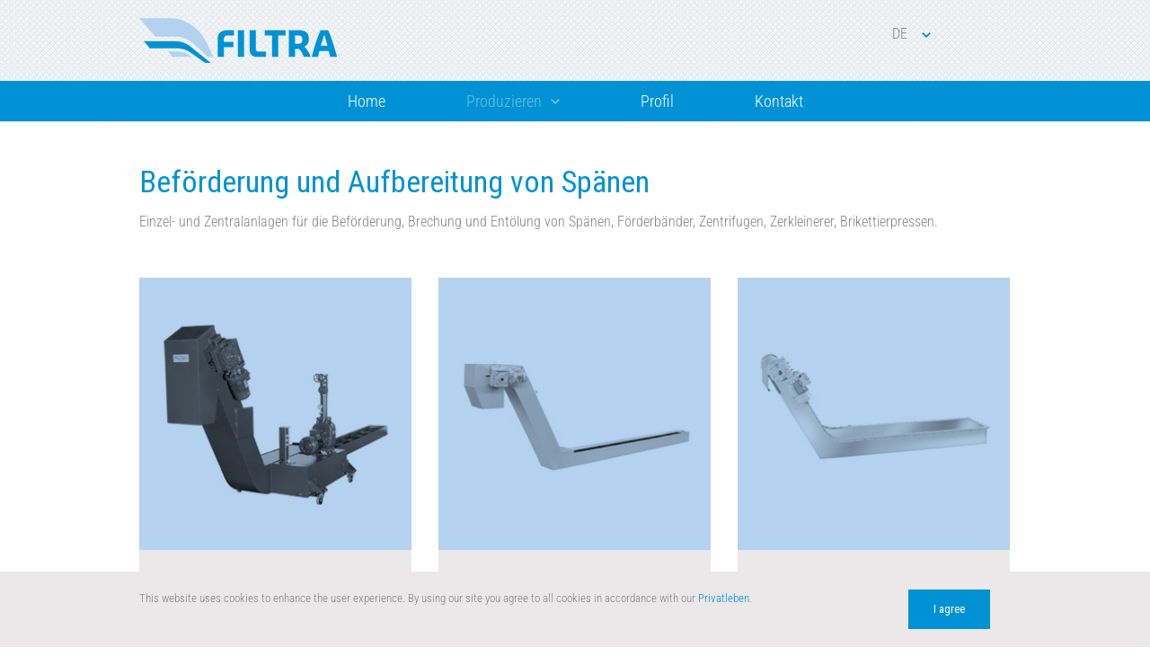

--- FILE ---
content_type: text/html
request_url: https://www.filtra.it/de/produzieren/beforderung-und-aufbereitung-von-spanen/
body_size: 4282
content:

<!doctype html>
<html class="no-js" lang="de">

<head>
    
    <title>Beförderung und Aufbereitung von Spänen - Produzieren - Filtra</title>
    
    <meta charset="utf-8">
    <meta name="description" content="Einzel- und Zentralanlagen für die Beförderung, Brechung und Entölung von Spänen, Förderbänder, Zentrifugen, Zerkleinerer, Brikettierpressen.">
    <meta name="keywords" content="">
    <meta name="viewport" content="width=device-width, initial-scale=1.0">
    
    <link rel="alternate" href="../../../it/prodotti/trasporto-e-trattamento-truciolo/index.htm" hreflang="it">
    <link rel="alternate" href="../../../en/products/swarf-conveying-and-treatment/index.htm" hreflang="en">
    <link rel="alternate" href="index.htm" hreflang="de">
    <link rel="alternate" href="../../../es/produce/transporte-y-tratamiento-de-virutas/index.htm" hreflang="es">
    <link rel="alternate" href="../../../fr/produire/transport-et-traitement-coupeaux/index.htm" hreflang="fr">
    <link rel="alternate" href="../../../pl/produkowac/transport-i-przetwarzanie-wiorow/index.htm" hreflang="pl">
    <link rel="alternate" href="../../../pt/produzir/transporte-e-tratamento-de-cisalha/index.htm" hreflang="pt">
    <link rel="alternate" href="../../../ru/proizvodit/transportirovka-i-obrabotka-struzhki/index.htm" hreflang="ru">
    <link rel="alternate" href="../../../tr/uretmek/yonga-tasima-ve-isleme/index.htm" hreflang="tr">
    <link rel="alternate" href="../../../zh-tw/products/swarf-conveying-and-treatment/index.htm" hreflang="zh-tw">
    
    <link rel="shortcut icon" type="image/x-icon" href="../../../static/website/images/favicon.ico">
    <link rel="stylesheet" href="../../../static/website/css/foundation.custom.css">
    <link rel="stylesheet" href="../../../static/website/css/style.css">
    <link href="../../../css?family=Roboto+Condensed:300italic,400italic,700italic,400,300,700" rel="stylesheet" type="text/css">
    
    <script src="../../../static/website/js/vendor/modernizr.js"></script>

</head>

<body>

<header>

    <div class="row top-head">

        <div class="small-12 medium-6 large-4 columns"><a id="logo" href="../../../de/index.htm"><h1>Filtra</h1></a></div>

        <div class="small-6 hide-for-small columns">

            <div class="small-8 columns">
                
                <div class="has-form row">
                    <form action="/de/suchergebnisse/" method="GET">
                        <div class="columns">

                        </div>
                    </form>
                </div>
                
            </div>

            <div class="small-4 columns">

                <div class="lang">
                    <a href="index.htm" data-dropdown="drop_lang" data-options="is_hover:true" id="change-lang-de-button">DE <span></span></a>
                    
                    <ul id="drop_lang" class="f-dropdown" data-dropdown-content="">
                        
                        
                        <li>
                            <form id="change-lang-it" action="/i18n/setlang/" method="POST" style="display:none;">
                                <input type='hidden' name='csrfmiddlewaretoken' value='UcXrMylIoU2e7q45Xg0jFUyRNI9PT5IF'>
                                <input name="language" type="hidden" value="it">
                                <input name="next" type="hidden" value="/it/prodotti/trasporto-e-trattamento-truciolo/">
                            </form>
                            
                            <a href="../../../it/prodotti/trasporto-e-trattamento-truciolo/index.htm" id="change-lang-it-button" >it</a>
                        </li>
                        <li>
                            <form id="change-lang-en" action="/i18n/setlang/" method="POST" style="display:none;">
                                <input type='hidden' name='csrfmiddlewaretoken' value='UcXrMylIoU2e7q45Xg0jFUyRNI9PT5IF'>
                                <input name="language" type="hidden" value="en">
                                <input name="next" type="hidden" value="/en/products/swarf-conveying-and-treatment/">
                            </form>
                            
                            <a href="../../../en/products/swarf-conveying-and-treatment/index.htm" id="change-lang-en-button" >en</a>
                        </li>
                        <li>
                            <form id="change-lang-es" action="/i18n/setlang/" method="POST" style="display:none;">
                                <input type='hidden' name='csrfmiddlewaretoken' value='UcXrMylIoU2e7q45Xg0jFUyRNI9PT5IF'>
                                <input name="language" type="hidden" value="es">
                                <input name="next" type="hidden" value="/es/produce/transporte-y-tratamiento-de-virutas/">
                            </form>
                            
                            <a href="../../../es/produce/transporte-y-tratamiento-de-virutas/index.htm" id="change-lang-es-button" >es</a>
                        </li>
                        <li>
                            <form id="change-lang-fr" action="/i18n/setlang/" method="POST" style="display:none;">
                                <input type='hidden' name='csrfmiddlewaretoken' value='UcXrMylIoU2e7q45Xg0jFUyRNI9PT5IF'>
                                <input name="language" type="hidden" value="fr">
                                <input name="next" type="hidden" value="/fr/produire/transport-et-traitement-coupeaux/">
                            </form>
                            
                            <a href="../../../fr/produire/transport-et-traitement-coupeaux/index.htm" id="change-lang-fr-button" >fr</a>
                        </li>
                        <li>
                            <form id="change-lang-pl" action="/i18n/setlang/" method="POST" style="display:none;">
                                <input type='hidden' name='csrfmiddlewaretoken' value='UcXrMylIoU2e7q45Xg0jFUyRNI9PT5IF'>
                                <input name="language" type="hidden" value="pl">
                                <input name="next" type="hidden" value="/pl/produkowac/transport-i-przetwarzanie-wiorow/">
                            </form>
                            
                            <a href="../../../pl/produkowac/transport-i-przetwarzanie-wiorow/index.htm" id="change-lang-pl-button" >pl</a>
                        </li>
                        <li>
                            <form id="change-lang-pt" action="/i18n/setlang/" method="POST" style="display:none;">
                                <input type='hidden' name='csrfmiddlewaretoken' value='UcXrMylIoU2e7q45Xg0jFUyRNI9PT5IF'>
                                <input name="language" type="hidden" value="pt">
                                <input name="next" type="hidden" value="/pt/produzir/transporte-e-tratamento-de-cisalha/">
                            </form>
                            
                            <a href="../../../pt/produzir/transporte-e-tratamento-de-cisalha/index.htm" id="change-lang-pt-button" >pt</a>
                        </li>
                        <li>
                            <form id="change-lang-ru" action="/i18n/setlang/" method="POST" style="display:none;">
                                <input type='hidden' name='csrfmiddlewaretoken' value='UcXrMylIoU2e7q45Xg0jFUyRNI9PT5IF'>
                                <input name="language" type="hidden" value="ru">
                                <input name="next" type="hidden" value="/ru/proizvodit/transportirovka-i-obrabotka-struzhki/">
                            </form>
                            
                            <a href="../../../ru/proizvodit/transportirovka-i-obrabotka-struzhki/index.htm" id="change-lang-ru-button" >ru</a>
                        </li>
                        <li>
                            <form id="change-lang-tr" action="/i18n/setlang/" method="POST" style="display:none;">
                                <input type='hidden' name='csrfmiddlewaretoken' value='UcXrMylIoU2e7q45Xg0jFUyRNI9PT5IF'>
                                <input name="language" type="hidden" value="tr">
                                <input name="next" type="hidden" value="/tr/uretmek/yonga-tasima-ve-isleme/">
                            </form>
                            
                            <a href="../../../tr/uretmek/yonga-tasima-ve-isleme/index.htm" id="change-lang-tr-button" >tr</a>
                        </li>
                        <li>
                            <form id="change-lang-zh-tw" action="/i18n/setlang/" method="POST" style="display:none;">
                                <input type='hidden' name='csrfmiddlewaretoken' value='UcXrMylIoU2e7q45Xg0jFUyRNI9PT5IF'>
                                <input name="language" type="hidden" value="zh-tw">
                                <input name="next" type="hidden" value="/zh-tw/products/swarf-conveying-and-treatment/">
                            </form>
                            
                            <a href="../../../zh-tw/products/swarf-conveying-and-treatment/index.htm" id="change-lang-zh-tw-button" >zh-tw</a>
                        </li>
                        
                    </ul>
                    
                </div>
                
            </div>
            
        </div>
        
    </div>
    
    <div class="contain-to-grid">
        <nav class="top-bar" data-topbar="">
            <ul class="title-area">
                <li class="name"></li>
                <li class="toggle-topbar menu-icon"><a href="#"></a></li>
            </ul>
    
            <section class="top-bar-section">
                
                <ul class="center-nav">
                    
                    <li class="">
                        <a href="../../../de/index.htm">Home</a>
                    </li>
                    
                    <li class="has-dropdown active">
                        <a href="#">Produzieren</a>
                        <ul class="dropdown">
                            
                            <li class="">
                                <a href="../filtration-von-kuhlschmiermitteln/index.htm">Filtration von
Kühlschmiermitteln
</a>
                            </li>
                            <li class="active">
                                <a href="index.htm">Beförderung 
und Aufbereitung von Spänen
</a>
                            </li>
                            
                        </ul>
                    </li>
                    
                    <li class="">
                        <a href="../../profil/index.htm">Profil</a>
                    </li>
                    
                    
                    <li class="">
                        <a href="../../kontakt/index.htm">Kontakt</a>
                    </li>
                    
                    <li class="divider show-for-small"></li>
                    
                    <li class="has-dropdown show-for-small">
                        <a href="#">Lingua</a>
                        <ul class="dropdown lang-small">
                            <li>
                                <a href="#" onclick="$('#change-lang-it-button').click(); return false;">it</a>
                            </li>
                            <li>
                                <a href="#" onclick="$('#change-lang-en-button').click(); return false;">en</a>
                            </li>
                            <li class="active">
                                <a href="#" onclick="$('#change-lang-de-button').click(); return false;">de</a>
                            </li>
                            <li>
                                <a href="#" onclick="$('#change-lang-es-button').click(); return false;">es</a>
                            </li>
                            <li>
                                <a href="#" onclick="$('#change-lang-fr-button').click(); return false;">fr</a>
                            </li>
                            <li>
                                <a href="#" onclick="$('#change-lang-pl-button').click(); return false;">pl</a>
                            </li>
                            <li>
                                <a href="#" onclick="$('#change-lang-pt-button').click(); return false;">pt</a>
                            </li>
                            <li>
                                <a href="#" onclick="$('#change-lang-ru-button').click(); return false;">ru</a>
                            </li>
                            <li>
                                <a href="#" onclick="$('#change-lang-tr-button').click(); return false;">tr</a>
                            </li>
                            <li>
                                <a href="#" onclick="$('#change-lang-zh-tw-button').click(); return false;">zh-tw</a>
                            </li>
                        </ul>
                        
                    </li>
                    
                    <li class="has-form show-for-small">
                        <div class="row collapse">
                            <div class="large-8 small-9 columns">
                                <form action="/de/suchergebnisse/" method="GET">
                                    <input type="text" id="big_search_small" name="q" value="Suche auf der Internetseite">
                                </form>
                            </div>
                            <div class="large-4 small-3 columns">
                                <a href="#" class="button expand">Suche</a>
                            </div>
                        </div>
                    </li>
                    
                </ul>
    
            </section>
    
        </nav>
    
    </div>

</header>

<div class="container">

    <!-- START .cat-page -->
    <div class="prod-list cat-page">

        <div class="row">
            <div class="small-12 columns">


                <h1>Beförderung 
und Aufbereitung von Spänen
</h1>
                <p>Einzel- und Zentralanlagen für die Beförderung, Brechung und Entölung von Spänen, Förderbänder, Zentrifugen, Zerkleinerer, Brikettierpressen.
</p>


            </div>
        </div>

        <!-- START Mansory Wall -->
        <div id="wall" class="row">



            <div class="small-12 medium-4 large-4 columns prod-item">
                <a href="trd/index.htm" class="prod-link">
                    <div class="img-content">
                        <figure class="tint">
                            <img src="../../../media/uploads/catalog/products/img/trd_1.jpg" alt="TRD">
                        </figure>
                    </div>
                    <div class="title-content">
                        <h2>TRD</h2>
                        <p class="txt">Kratzförderer <br>Breite von 200 bis 1000 mm<br></p>
                        <p class="more">Zur Produktbeschreibung <span></span></p>
                    </div>
                </a>
            </div>
            <div class="small-12 medium-4 large-4 columns prod-item">
                <a href="trp/index.htm" class="prod-link">
                    <div class="img-content">
                        <figure class="tint">
                            <img src="../../../media/uploads/catalog/products/img/trp_1.jpg" alt="TRP">
                        </figure>
                    </div>
                    <div class="title-content">
                        <h2>TRP</h2>
                        <p class="txt">Plattenbandförderer <br>Breite von 200 bis 2400 mm<br></p>
                        <p class="more">Zur Produktbeschreibung <span></span></p>
                    </div>
                </a>
            </div>
            <div class="small-12 medium-4 large-4 columns prod-item">
                <a href="trm/index.htm" class="prod-link">
                    <div class="img-content">
                        <figure class="tint">
                            <img src="../../../media/uploads/catalog/products/img/trm_1.jpg" alt="TRM">
                        </figure>
                    </div>
                    <div class="title-content">
                        <h2>TRM</h2>
                        <p class="txt">Magnetförderer <br>Breite von 200 bis 550 mm<br></p>
                        <p class="more">Zur Produktbeschreibung <span></span></p>
                    </div>
                </a>
            </div>
            <div class="small-12 medium-4 large-4 columns prod-item">
                <a href="trv/index.htm" class="prod-link">
                    <div class="img-content">
                        <figure class="tint">
                            <img src="../../../media/uploads/catalog/products/img/trv_3.jpg" alt="TRV">
                        </figure>
                    </div>
                    <div class="title-content">
                        <h2>TRV</h2>
                        <p class="txt">Schneckenförderer <br>Schnecke von 150 bis 250 mm<br></p>
                        <p class="more">Zur Produktbeschreibung <span></span></p>
                    </div>
                </a>
            </div>
            <div class="small-12 medium-4 large-4 columns prod-item">
                <a href="pv/index.htm" class="prod-link">
                    <div class="img-content">
                        <figure class="tint">
                            <img src="../../../media/uploads/catalog/products/img/pv_1.jpg" alt="PV">
                        </figure>
                    </div>
                    <div class="title-content">
                        <h2>PV</h2>
                        <p class="txt">Parabolzentrifuge Lanner mit Dauerbetrieb für die Entölung von Spänen<br><br></p>
                        <p class="more">Zur Produktbeschreibung <span></span></p>
                    </div>
                </a>
            </div>
            <div class="small-12 medium-4 large-4 columns prod-item">
                <a href="ds/index.htm" class="prod-link">
                    <div class="img-content">
                        <figure class="tint">
                            <img src="../../../media/uploads/catalog/products/img/ds_1.jpg" alt="DS">
                        </figure>
                    </div>
                    <div class="title-content">
                        <h2>DS</h2>
                        <p class="txt">Schubbodenzentrifuge Lanner mit Dauerbetrieb für die Entölung von Spänen<br></p>
                        <p class="more">Zur Produktbeschreibung <span></span></p>
                    </div>
                </a>
            </div>
            <div class="small-12 medium-4 large-4 columns prod-item">
                <a href="me/index.htm" class="prod-link">
                    <div class="img-content">
                        <figure class="tint">
                            <img src="../../../media/uploads/catalog/products/img/me_1.jpg" alt="ME">
                        </figure>
                    </div>
                    <div class="title-content">
                        <h2>ME</h2>
                        <p class="txt">Manuelle Zentrifuge von Lanner für die Entölung von Spänen und Fertigungsteilen<br></p>
                        <p class="more">Zur Produktbeschreibung <span></span></p>
                    </div>
                </a>
            </div>
            <div class="small-12 medium-4 large-4 columns prod-item">
                <a href="s/index.htm" class="prod-link">
                    <div class="img-content">
                        <figure class="tint">
                            <img src="../../../media/uploads/catalog/products/img/s_2.jpg" alt="S">
                        </figure>
                    </div>
                    <div class="title-content">
                        <h2>S</h2>
                        <p class="txt">Spänebrecher Lanner mit Dauerbetrieb<br></p>
                        <p class="more">Zur Produktbeschreibung <span></span></p>
                    </div>
                </a>
            </div>
            <div class="small-12 medium-4 large-4 columns prod-item">
                <a href="lb/index.htm" class="prod-link">
                    <div class="img-content">
                        <figure class="tint">
                            <img src="../../../media/uploads/catalog/products/img/lb_1.jpg" alt="LB">
                        </figure>
                    </div>
                    <div class="title-content">
                        <h2>LB</h2>
                        <p class="txt">Brikettierpresse von Lanner für die Entölung und Pressung von Spänen<br></p>
                        <p class="more">Zur Produktbeschreibung <span></span></p>
                    </div>
                </a>
            </div>
            <div class="small-12 medium-4 large-4 columns prod-item">
                <a href="atl/index.htm" class="prod-link">
                    <div class="img-content">
                        <figure class="tint">
                            <img src="../../../media/uploads/catalog/products/img/atl_1.jpg" alt="ATL">
                        </figure>
                    </div>
                    <div class="title-content">
                        <h2>ATL</h2>
                        <p class="txt">Späne- und Flüssigkeitssauger.<br>Kapazität 350 l<br></p>
                        <p class="more">Zur Produktbeschreibung <span></span></p>
                    </div>
                </a>
            </div>


        </div>
        <!-- END Mansory Wall -->

    </div>
    <!-- END .cat-page -->

</div>

<footer>
    
    <div class="row">

        <div class="small-12 large-6 columns">
            <div class="row footer-section-title">
                <div class="small-12 columns"><strong>Filtra S.r.l.</strong></div>
            </div>
            <div class="row footer-section-txt">
                <div class="small-12 medium-6 columns"><p>Via Concetto Marchesi, 12<br>10093 Collegno (TO)<br>Piemonte - Italy</p></div>
                <div class="small-12 medium-6 columns"><p><strong>T</strong> <a href="tel:+39 0119241011">+39 0119241011</a><br><strong>F</strong> +39 0119241181<br><strong>M</strong> <a href="mailto:info@filtra.it">info@filtra.it</a></p></div>
            </div>
        </div>

        <div class="small-12 large-6 columns">
            <div class="row">
                <div class="small-12 columns"><strong class="footer-section-title">Unsere Partner</strong></div>
            </div>
            <div class="row footer-section-txt">
                <div class="small-12 medium-6 columns"><p>Filtra hat f&uuml;hrende Unternehmen der Branche ausgew&auml;hlt, um seinen Kunden stets die besten L&ouml;sungen anbieten zu k&ouml;nnen. <br><br>Wir sind in Italien Alleinvertriebsberechtigter f&uuml;r folgende Marken:</p></div>
                <div class="small-12 medium-6 columns">
                    <ul class="partner">
                        <li><a href="http://www.schmalenberger.de/" target="_blank"><img src="../../../media/uploads/catalog/brands/img/partner_schmalenberger.png" alt="Schmalenberger"></a></li>
                        <li><a href="http://www.turbo-separator.ch/" target="_blank"><img src="../../../media/uploads/catalog/brands/img/partner_turboseparator_1.png" alt="Turbo Separator"></a></li>
                        <li><a href="http://www.lanner.de/" target="_blank"><img src="../../../media/uploads/catalog/brands/img/partner_lanner.png" alt="Lanner"></a></li>
                    </ul>
                </div>
            </div>
        </div>

    </div>
    
</footer>

<div class="sub-footer">
    
    <div class="row">

        <div class="small-12 columns">
            <div class="row">
                <div class="small-12 medium-9 large-6 columns copyright"><p>© 2024 FILTRA S.r.l. - P.IVA / C.F. 05929650017 - <span><a class="fancybox fancybox.iframe" href="../../legal/index.htm">Legal</a> - <a class="fancybox fancybox.iframe" href="../../privatleben/index.htm">Privatleben</a></span></p></div>
                <div class="small-12 medium-3 large-6 columns credits"><p><span>Design by</span> <a href="http://ioadv.it/" target="_blank" class="io_rotate" title="Agenzia di comunicazione - Torino">Io Adv</a></p></div>
            </div>
        </div>

    </div>

</div>

<section class="cookieconsent">
	<div class="row">
		<div class="small-12 medium-10 large-10 column">
			<p>This website uses cookies to enhance the user experience. By using our site you agree to all cookies in accordance with our <a class="fancybox fancybox.iframe" href="../../privatleben/index.htm">Privatleben</a>.</p>
		</div>
		<div href="#" class="small-12 medium-2 large-2 column text-center"><a class="button small chiudi">I agree</a></div>
	</div>
</section>
		
<script src="../../../static/website/js/vendor/jquery.js"></script>
<script src="../../../static/website/js/foundation.min.custom.js"></script>
<script src="../../../static/website/js/filtra.js"></script>
<script src="../../../static/website/js/js.cookie.js"></script>

<script src="../../../static/website/fancybox/jquery.fancybox.js?v=2.1.5"></script>
<link rel="stylesheet" type="text/css" href="../../../static/website/fancybox/jquery.fancybox.css?v=2.1.5" media="screen">

<script src="../../../ajax/libs/webfont/1.4.7/webfont.js"></script>

<script src="../../../static/website/js/masonry.pkgd.min.js"></script>
<script src="../../../static/website/js/imagesloaded.pkgd.js"></script>

<script>
    
    $(document).foundation({
        orbit: {
          animation: 'fade',
          timer_speed: 7000,
          pause_on_hover: false,
          animation_speed: 400,
          navigation_arrows: false,
          slide_number: false
        }
    });
    
    (function( $ ){
        
        $(document).ready( function(){
            
            Filtra.sections.global();
            
            Filtra.sections.products();
            
        });
        
    })(jQuery);
    
</script>

<script type="text/javascript">

    var _gaq = _gaq || [];
    _gaq.push(['_setAccount', 'UA-28822809-1']);
    _gaq.push(['_trackPageview']);
    
    (function() {
        var ga = document.createElement('script'); ga.type = 'text/javascript'; ga.async = true;
        ga.src = ('https:' == document.location.protocol ? 'https://ssl' : 'http://www') + '.google-analytics.com/ga.js';
        var s = document.getElementsByTagName('script')[0]; s.parentNode.insertBefore(ga, s);
    })();

</script>

</body>

</html>

--- FILE ---
content_type: text/css
request_url: https://www.filtra.it/static/website/css/style.css
body_size: 4709
content:
/* .:: GENERAL ::. */
body, p { font-weight: 300 !important; }
input[type="text"], input[type="password"], input[type="date"], input[type="datetime"], input[type="datetime-local"], input[type="month"], input[type="week"], input[type="email"], input[type="number"], input[type="search"], input[type="tel"], input[type="time"], input[type="url"], textarea { border: none; }



/* .:: HEADER ::. */
header { width: 100%; height: 136px; top: 0; position: fixed; z-index: 100; }
header, footer { padding: 20px 0 0; background: url("../images/bg_header.jpg") repeat; }
.top-head { padding-bottom: 20px; }
footer { padding: 30px 0; }
#logo { width: 220px; height: 50px; background: url("../images/filtra_logo.png") no-repeat; background-size: contain; border: none; display: block; overflow: hidden; text-indent: -2000px; margin: 0 auto; }
.container { padding-top: 136px; }


/* .:: BIG SEARCH ::. */
input[type="text"]#big_search { height: auto; padding-left: 3rem; background: url("../images/magnifier_icon.svg") no-repeat 0.5rem; background-size: 25px; -webkit-box-shadow: none; box-shadow: none; width: 65%; float: right; -moz-transition: width 0.5s ease-in-out; -webkit-transition: width 0.5s ease-in-out; -ms-transition: width 0.5s ease-in-out; -o-transition: width 0.5s ease-in-out; transition: width 0.5s ease-in-out; }
input[type="text"]#big_search, input[type="text"]#big_search_small { color: #838383; }
input[type="text"]#big_search:focus { background: url("../images/magnifier_icon.svg") no-repeat 0.5em #fff; background-size: 25px; -webkit-box-shadow: inset 0 1px 2px rgba(0, 0, 0, 0.1); box-shadow: inset 0 1px 2px rgba(0, 0, 0, 0.1); width: 100%; }
input[type="text"]#big_search:focus, input[type="text"]#big_search_small:focus { color: rgba(0, 0, 0, 0.74902); }



/* .:: LANG DROPDOWN ::. */
.lang > a { float: left; padding: 0.625rem; color: #838383; padding-right: 2.5rem; position:relative; }
.lang span { position: absolute; content: ""; display: block; width: 0.625rem; height: 0.625rem; background: url("../images/blu_arrow.svg") no-repeat center; background-size: 0.625rem; top: 0.875rem; right: 0.875rem; -webkit-transition-duration: 0.3s; -moz-transition-duration: 0.3s; -o-transition-duration: 0.3s; transition-duration: 0.3s; }
.lang:hover > a { background: white; }
.lang:hover span { -webkit-transform:rotate(-180deg); -moz-transform:rotate(-180deg); -o-transform:rotate(-180deg); }
.lang, .lang-small li:not(.back) a { text-transform: uppercase; }

.f-dropdown { border: none; margin-top: 0; }
.f-dropdown:before, .f-dropdown:after { border: none; }
.f-dropdown li a { color: #838383; }
.f-dropdown li.active a { color: rgba(85, 85, 85, 0.4) !important; }
.f-dropdown li.active:hover { background: none; }



/* .:: PRIMARY NAV ::. */
.contain-to-grid { width: 100%; background: #0092d4; }

.top-bar.expanded .title-area, .top-bar { background: #0092d4 !important; }
.top-bar-section ul { background: none; }
.top-bar-section ul li > a { font-size: 1.125rem; font-weight: 300; }
.top-bar-section li:not(.has-form) a:not(.button) { background: #0092d4; }
.top-bar-section .dropdown { left: -30px; }
.top-bar-section .dropdown li a { font-weight: 300; }
.top-bar-section ul li a:hover { background: #007eb6 !important; }
.top-bar-section li.active:not(.has-form) a:not(.button) { color: rgba(255, 255, 255, 0.4) !important; }
.top-bar-section li.active:not(.has-form) a:not(.button):hover { background: #0092d4 !important; }
.top-bar-section li.active:not(.has-form) ul li:not(.active) a { color: white !important; }
.top-bar-section li.active:not(.has-form) ul li:not(.active) a:hover {  background: #007eb6 !important; }
.top-bar-section li.active:not(.has-form) ul li.active a { color: rgba(255, 255, 255, 0.4) !important; }

.top-bar .button { padding: .5rem 0; font-size: 1rem; background-color: #007eb6; border-color: #0075aa; }
.top-bar .button:hover { background: #006d9d !important; }

.top-bar-section .has-dropdown.hover a, .top-bar-section .has-dropdown.not-click:hover a, .top-bar-section .has-dropdown.not-click:hover .dropdown li a:hover { background: #007eb6; }
.top-bar-section .has-dropdown:hover .dropdown li a { background: #0092d4; }
.top-bar-section ul li.has-dropdown ul.dropdown li.title h5 a { padding-left: 30px; color: rgba(255, 255, 255, 0.4) !important; }
.top-bar-section .dropdown li.title h5:before { opacity: 0.4; border: none; content: ""; width: 0.625rem; height: 0.625rem; background: url("../images/white_arrow.svg") no-repeat center; background-size: 0.625rem; -webkit-transform:rotate(90deg); -moz-transform:rotate(90deg); -o-transform:rotate(90deg); margin-top: -2.5px; top: 20.5px; left: 10px; position: absolute; }
.top-bar-section .divider, .top-bar-section [role="separator"] { border-top: solid 1px rgba(255, 255, 255, 0.4); }

.top-bar-section .has-dropdown > a:after { opacity: 0.4; border: none; content: ""; width: 0.625rem; height: 0.625rem; background: url("../images/white_arrow.svg") no-repeat center; background-size: 0.625rem; -webkit-transform:rotate(-90deg); -moz-transform:rotate(-90deg); -o-transform:rotate(-90deg); margin-right: 15px; margin-top: -4.5px; position: absolute; top: 50%; right: 0; }



/* .:: HOME PAGE ORBIT ::. */
.monitor-hp { background: #b2d2f0; position:relative; }
.orbit-hp li img { width: 100%; /*max-height: 388px; float: right;*/ }
.orbit-timer { display: none; }
.orbit-bullets-container { position: absolute; bottom: 1.5625rem; left: 2.5rem; text-align: center; z-index: 98; }
.orbit-bullets { margin: 0; }
.orbit-bullets li { background: #fff; cursor: pointer; margin-right: 10px; width: 0.625rem; height: 0.625rem; }
.orbit-bullets li:hover { background: #d9e9f8; cursor: pointer; }
.orbit-bullets li.active { background: #0092d4; cursor: default; }

.orbit-highlight { position: absolute; width: 25rem; left: 2.5rem; bottom: 3.75rem; }
.orbit-highlight.oh-right { right: 2.5rem; left: auto; text-align: right; }
.orbit-highlight.oh-right .box { float: right; }
.orbit-highlight h2 { font-size: 4rem; font-weight: 300; line-height: 1.0; color: #0092d4; margin-bottom: 1.25rem; width: 25rem; }
.orbit-highlight h2 span, .orbit-highlight h2 span a { color: white; }
.orbit-highlight h2 a, .orbit-highlight h2 a { color: #0092d4; }
.orbit-highlight .box { background: white; display: table; }
.orbit-highlight .box-content { margin: 30px 20px; padding-top:10px; border-top:1px solid #838383; }

#scroll_to { position: absolute; z-index: 97; width: 36px; height: 36px; bottom: -18px; left: 50%; margin-left: -18px; background: url("../images/white_arrow.svg") no-repeat center #0092d4; background-size: 14px; cursor: pointer; border-radius: 50%; -moz-transition: 0.5s ease-in-out; -webkit-transition: 0.5s ease-in-out; -ms-transition: 0.5s ease-in-out; -o-transition: 0.5s ease-in-out; transition: 0.5s ease-in-out; }
#scroll_to:hover { background-color: #80c9ea; }


/* .:: GENERIC PRODUCT ITEM ::. */
.prod-list { margin-top:40px;  }
.prod-item { margin-bottom: 1.875em;; }
.prod-item a, .prod-item .detail-container { background: #eae8e8; display: block; -moz-transition: all .3s linear; -webkit-transition: all .3s linear; -ms-transition: all .3s linear; -o-transition: all .3s linear; transition: all .3s linear; }


.img-content { background: #b2d2f0; width:100%; display: table; }
.tint { position: relative; display: table; margin: 0 auto; width: 100%; height: auto; text-align: center; }
.tint img,
.home .tint img { width: 100%; height: auto; }
.home .tint img { width: auto; max-height: 303px; }
.tint:before { content: ""; display: block; position: absolute; top: 0; bottom: 0; left: 0; right: 0; -moz-transition: all .3s linear; -webkit-transition: all .3s linear; -ms-transition: all .3s linear; -o-transition: all .3s linear; transition: all .3s linear; }
.prod-item a:hover .tint:before { background: rgba(0,146,212, 0.6); }
.prod-item a:hover { background: #d5d4d4; }

.title-content { padding: 30px 20px; }
.title-content h3 { font-size: 1.5rem; font-weight: 300; padding-top:10px; border-top:1px solid #838383; }
.title-content p.txt { color: #838383; font-weight: 300; font-size:1.125rem; min-height: 7.5rem; letter-spacing: -0.5px; }
.title-content p.more { margin: -0.625rem 0 0; color: #0092d4; font-weight: 300; }
.title-content p.more span { content: ""; display: inline-block; width: 0.625rem; height: 0.625rem; background: url("../images/blu_arrow.svg") no-repeat center; background-size: 0.625rem; -webkit-transform:rotate(270deg); -moz-transform:rotate(270deg); -o-transform:rotate(270deg); }


/* .:: PAGES ::. */
#wall { margin-top: 30px; }

.cat-page h1 { font-size: 2.125rem; }
.cat-page .title-content h2 { font-size: 1.5rem; font-weight: 300; padding-top: 10px; border-top: 1px solid #838383; }
.cat-page .title-content p.txt { color: #838383; font-weight: 300; font-size: 1.125rem; min-height: 0; }

.result-title { display: table; margin-bottom: 0.5rem; }
.result-title span { font-size: 2.125rem; line-height: 1.4; margin: 0.2rem 0.5rem 0 0; float: left; }
.result-title h1 { float: left; margin-bottom: 0; }
.result-number strong { color: #0092d4; }

.not-found-title { margin-bottom: 0.5rem; text-align: center; margin: 10rem 0 20rem; }
.not-found-title p { font-size: 2.125rem; margin-bottom: 2rem; }
.not-found-title span { color: #0092d4; white-space: nowrap; font-weight: normal; }
.container-404 { margin: 5rem 0 10rem; }
.not-found-title span.big-404 { font-size: 8rem; }

.re-search { margin: 0 auto; }
.re-search input[type="text"]#big_search { border: 1px solid #e6e4e4; padding-top: 1rem; padding-bottom: 1rem; font-size: 1rem; color: #838383; background: url("../images/magnifier_icon.svg") no-repeat 0.5rem; background-size: 30px; -webkit-box-shadow: none; box-shadow: none; width: 100%; }
.re-search input[type="text"]#big_search:focus { border: 1px solid #fff; color: rgba(0, 0, 0, 0.74902); background: url("../images/magnifier_icon.svg") no-repeat 0.5em #fff; background-size: 30px; -webkit-box-shadow: inset 0 1px 2px rgba(0, 0, 0, 0.1); box-shadow: inset 0 1px 2px rgba(0, 0, 0, 0.1); }


.breadcrumbs-custom span:not(.divider) { white-space: nowrap; }
.breadcrumbs-custom span.divider { margin: 0.5rem; color: rgba(131,131,131, 0.4); }

.claim { color: #0092d4; font-size: 1.25rem; }

.page h1, .page h2 { font-size: 1.5rem; color: #0092d4; }
.page p, .page ul { font-size: 1.125rem; }
.page li { margin-bottom: 0.75rem; }
.page img.page-head-image { width: 100%; }

.secondary-row { background: #e6e4e4; margin: 20px 0 -20px; padding-bottom: 20px; }

.contatti h1 { text-align: center; }
.contatti p { text-align: center; padding: 0 5%; }
.contatti p strong { color: #0092d4; }
.contatti p.other-contact { font-size: 1rem; }

#map { width: 100%; height: 450px; margin: 20px 0 -20px; }
#map img { max-width: none; }
#map p { text-align: center; }
#map p img { width: auto; max-height: 450px; }



/* .:: DETAIL PAGES ::. */
.prod-item .detail-container .subtitle { font-size: 1.25rem; margin-bottom: 0; color: #0092d4; }
.prod-item .detail-container .txt { margin-bottom: 0; }
.prod-item .detail-container .img-content img { max-height: 460px; }

.small-title { font-size: 1.5rem; color: #0092d4; }
.vantaggi ul { padding: 0 0 0 1.375rem; margin: 0; display: table; }
.vantaggi ul li { list-style: disc !important; display: list-item; padding: 0 1% 0 0; margin: 0; margin-bottom: 0.75rem; color: #838383; float: left; width: 49%; }
.vantaggi ul li:nth-child(even) { width: 50%; padding: 0; }

.video-container { width: 550px; margin: 30px auto 0; text-align: center; }
#movie-detail { width: 550px; height: 400px; margin: 0 auto; }
#flash-detail object, #flash-detail embed { width: 550px; height: 400px; }

.info-table { margin-top: 50px; }

table { background: white; margin-bottom: 1.25rem; border: 0; width: 100%; }
table thead tr th, table tfoot tr th { background: #0092d4 !important; }
table thead tr th, table thead tr td, table tfoot tr th, table tfoot tr td { padding: 1rem; font-size: 1rem; font-weight: 300; color: white; text-align: center; }
table tr th, table tr td { padding: 1rem; font-size: 0.875rem; color: #838383; text-align: center; }
table tr { background: #e6e4e4; }
table tr.even, table tr.alt, table tr:nth-of-type(even) { background: none; }
table thead tr th, table tfoot tr th, table tbody tr td, table tr td, table tfoot tr td { display: table-cell; line-height: 1.125rem; background: #e6e4e4; }

#more, #pdf { font-size: 1.5rem; color: #0092d4; font-weight: bold !important; cursor: pointer; }
#more:hover, #pdf:hover { color: #007eb6; }
#more span { position: relative; content: ""; display: inline-block; width: 1.875rem; height: 1.875rem; background: url("../images/plus_icon.svg") no-repeat center; background-size: 1.875rem; top: 0.375rem; margin-left: 0.375rem; -webkit-transition-duration: 0.1s; -moz-transition-duration: 0.1s; -o-transition-duration: 0.1s; transition-duration: 0.1s; }
#more span.x_open { -webkit-transform:rotate(45deg); -moz-transform:rotate(45deg); -o-transform:rotate(45deg); }
#pdf span { position: relative; content: ""; display: inline-block; width: 1.875rem; height: 1.875rem; background: url("../images/pdf_icon.svg") no-repeat center; background-size: 1.875rem; top: 0.375rem; margin-left: 0.375rem; }

.form-object { display: table; }
#form-detail { margin-top: 30px; display: none; }
#form-detail .columns { padding-left: 0; padding-right: 0; font-size: 1.125rem; }
#form-detail input[type=text], textarea { background: #e6e4e4; height:auto; border: 1px solid #e6e4e4; box-shadow: none; padding: 0.875rem; font-size: 1rem; margin-bottom: 1rem; -webkit-transition: -webkit-box-shadow 0.45s, border-color 0.45s ease-in-out; -moz-transition: -moz-box-shadow 0.45s, border-color 0.45s ease-in-out; transition: box-shadow 0.45s, border-color 0.45s ease-in-out; }
textarea { height: 150px; padding: 1rem; resize: none; }
#form-detail label { text-align: right; line-height: 3.125rem; padding-right: 0.875rem; font-size: 1rem; color: #0092d4; cursor: pointer; display: block; font-weight: 300; line-height: 3.125rem; margin-bottom: 0; white-space: nowrap; }
#form-detail label.error, #form-detail .info-form .error { color: #c60f13; }
#form-detail input[type=text].error { border: 1px solid #c60f13; }
#form-detail p.error a { color: #c60f13; }
#form-detail input[type=text]:focus { background: #fafafa; border-color: #838383; outline: none; -webkit-box-shadow: 0 0 5px #999999; -moz-box-shadow: 0 0 5px #999999; box-shadow: 0 0 5px #999999; }
#form-detail .info-form { font-size: 1rem; }
#form-detail .info-form p { margin-bottom: 0.25rem; text-align: left; padding: 0; }
#form-detail #check-privacy { margin: 0 0.25rem 0 0; }
#form-detail button { font-size: 1.125rem; padding-top: 0.75rem; padding-bottom: 0.75rem; float: right; }
#form-detail .custom-columns-sx { width: 12.5%; }
#form-detail .custom-columns-dx { width: 87.5%; }

#send-btn { width: 6.25rem; height: 3rem; }
#loading-send { display: inline-block; text-align: center; line-height: 2.8rem; width: 6.25rem; height: 3rem; background: url("../images/form_loading.gif") no-repeat center #0092d4; }

.flip-container { position: relative; float: right; -webkit-perspective: 1000; -moz-perspective: 1000; -ms-perspective: 1000; perspective: 1000; -ms-transform: perspective(1000px); -moz-transform: perspective(1000px); -moz-transform-style: preserve-3d; -ms-transform-style: preserve-3d; }
.flip-container, .front, .back { width: 6.25rem; height: 3rem; }
.flipper { -webkit-transition: 0.6s; -webkit-transform-style: preserve-3d; -ms-transition: 0.6s; -moz-transition: 0.6s; -moz-transform: perspective(1000px); -moz-transform-style: preserve-3d;	-ms-transform-style: preserve-3d; transition: 0.6s; transform-style: preserve-3d; position: relative; }
.front, .back { position: absolute; top: 0; left: 0; -webkit-backface-visibility: hidden; -moz-backface-visibility: hidden; -ms-backface-visibility: hidden; backface-visibility: hidden; -webkit-transition: 0.6s; -webkit-transform-style: preserve-3d; -moz-transition: 0.6s; -moz-transform-style: preserve-3d; -o-transition: 0.6s; -o-transform-style: preserve-3d; -ms-transition: 0.6s; -ms-transform-style: preserve-3d; transition: 0.6s; transform-style: preserve-3d; }
.front { -webkit-transform: rotateY(0deg); -ms-transform: rotateY(0deg); z-index: 2; }
.back {	-webkit-transform: rotateY(-180deg); -moz-transform: rotateY(-180deg); -o-transform: rotateY(-180deg); -ms-transform: rotateY(-180deg); transform: rotateY(-180deg); }
.flip-container.hover .back { -webkit-transform: rotateY(0deg); -moz-transform: rotateY(0deg); -o-transform: rotateY(0deg); -ms-transform: rotateY(0deg); transform: rotateY(0deg); }
.flip-container.hover .front { -webkit-transform: rotateY(180deg); -moz-transform: rotateY(180deg); -o-transform: rotateY(180deg); transform: rotateY(180deg); }



/* .:: FOOTER ::. */
footer { color: #0092d4; margin-top: 20px; }
.footer-section-title { font-size: 1.125rem; }
.footer-section-txt { margin-top: 30px !important; margin-bottom: 20px !important; }

.partner { margin: 0; }
.partner li { list-style: none; list-style-position:inside; margin-bottom: 0.875rem; }
.partner li:last-child { margin-bottom: 0; }
.partner li img { filter: url(filters.svg); filter: gray; -webkit-filter: grayscale(1); opacity: 0.8; -moz-transition: all .3s linear; -webkit-transition: all .3s linear; -ms-transition: all .3s linear; -o-transition: all .3s linear; transition: all .3s linear; }
.partner li img:hover { filter: none; -webkit-filter: grayscale(0); opacity: 1; }


.sub-footer { background: #0092d4; color: white; padding: 10px 0; }
.sub-footer p { font-size: 0.875rem; margin: 0; line-height: 1.875rem !important; }
.sub-footer a { color: white; }
.sub-footer a:hover { color: #80c9ea; }
.copyright span { white-space: nowrap; }
.credits p { float: right; }
.credits span { float: left; white-space: nowrap; }
.io_rotate { width: 30px; height: 30px; background: url("../images/io.png") no-repeat; border: none; display: inline-block; float: left; margin-left: 0.375rem; overflow: hidden; text-indent: -2000px; text-align: left; -webkit-transition-duration: 0.4s; -moz-transition-duration: 0.4s; -o-transition-duration: 0.4s; transition-duration: 0.4s; }
.io_rotate:hover { -webkit-transform:rotate(720deg); -moz-transform:rotate(720deg); -o-transform:rotate(720deg); }


/* .:: FANCY PAGES ::. */
.fancy-page { margin: 20px; height: auto; }
.fancy-page h1 { font-size: 2rem; }
.number_list { list-style-type: decimal; margin-left: 40px; }
.number_list ul { list-style-type: disc; }




/* under 1024 */
@media only screen and (max-width: 64em) {
    .title-content p.txt { min-height: 0; }
}

@media only screen and (max-width: 55em) {
    input[type="text"]#big_search { width: 100%; }
}

/* under 740 */
@media only screen and (max-width: 46.25em) {
    .monitor-hp { background: #eae8e8; }

    .orbit-bullets-container { position: absolute; top:0; left: 0.9375rem; text-align: center; }

    .orbit-highlight, .orbit-highlight.oh-right { position: relative; width:100%; left: 0; bottom:0; background: #eae8e8; padding: 0.625rem 0.9375rem; text-align: left; }
    .orbit-highlight h2 { font-size: 1.625rem; margin-bottom: 0;  }
    .orbit-highlight h2 span { color: #0092d4 !important; }
    .orbit-highlight .box { background: none; display: table; width: 100%; }
    .orbit-highlight .box-content { margin: 1.25em 0 0; padding-top:10px; }
}

/* under 641 */
@media only screen and (max-width: 40.0625em) {
    header { height: 115px; }
    #logo { width: 132px; height: 30px; margin: 0 auto; }
    .container { padding-top: 115px; }

    .top-bar-section li { margin: 0 !important; }
    .top-bar-section .dropdown { left: 100%; }

    .copyright { text-align: center; }
    .credits { margin-top: 10px; }
    .credits p { float: none; display: table; margin: 0 auto; }

    .vantaggi ul li { padding: 0; width: 100%; }

    #form-detail label { text-align: left; }
    #form-detail .custom-columns-sx { width: 100%; }
    #form-detail .custom-columns-dx { width: 100%; }
    #form-detail .flip-container { margin-top: 1.5rem; float: left; }

    #map { height: 250px; }

    .not-found-title { margin: 2rem 0 10rem; }
    .container-404 { margin: 0 0 5rem; }
}

/* under 550 */
@media only screen and (max-width: 34.375em) {
    .video-container { width: 100%; }
    #movie-detail { width: 100%; height: auto; }
    #flash-detail object, #flash-detail embed { width: 100%; height: auto; }
}

/* over 641 */
@media only screen and (min-width: 40.0625em) {
    #logo { margin: 0; }

    .top-bar-section .has-dropdown.not-click:hover > a:after { -webkit-transform:rotate(-180deg); -moz-transform:rotate(-180deg); -o-transform:rotate(-180deg); }
    .top-bar-section > ul > .divider, .top-bar-section > ul > [role="separator"] { border-right: solid 1px rgba(255, 255, 255, 0.4); }
    .top-bar-section li { margin: 0 30px !important; }
    .top-bar-section li li { margin: 0; }
    .top-bar-section li:not(.has-form) a:not(.button) { padding: 0 15px; }
    .top-bar-section .has-dropdown > a:after { border: none; content: ""; width: 0.625rem; height: 0.625rem; background: url("../images/white_arrow.svg") no-repeat center; background-size: 0.625rem; margin-top: 0; top: 18px; -webkit-transition-duration: 0.3s; -moz-transition-duration: 0.3s; -o-transition-duration: 0.3s; transition-duration: 0.3s; -webkit-transform:rotate(0deg); -moz-transform:rotate(0deg); -o-transform:rotate(0deg); }

    ul.center-nav { display: table; margin: 0 auto; }
}

/* between 641-740 */
@media only screen and (min-width: 40.0625em) and (max-width: 46.25em) {
    .top-bar-section li { margin: 0 18px !important; }
    .top-bar-section .dropdown { left: -18px; }
}

/* for retina */
@media (-webkit-min-device-pixel-ratio: 2), (min-resolution: 192dpi) {
    #logo { background: url("../images/filtra_logo@2x.png") no-repeat; background-size: contain; }
    .io_rotate { background: url("../images/io@2x.png") no-repeat; background-size: contain; }
    #loading-send { background: url("../images/form_loading@2x.gif") no-repeat center #0092d4; }
}

/* cookie */
.cookieconsent { position:fixed; width:100%; z-index:99999; display:none; bottom:0; background-color:#eae8e8; padding-top:1.25rem; }
.cookieconsent p { font-size:13px; }



--- FILE ---
content_type: image/svg+xml
request_url: https://www.filtra.it/static/website/images/blu_arrow.svg
body_size: 616
content:
<?xml version="1.0" encoding="utf-8"?>
<!-- Generator: Adobe Illustrator 15.0.0, SVG Export Plug-In . SVG Version: 6.00 Build 0)  -->
<!DOCTYPE svg PUBLIC "-//W3C//DTD SVG 1.1//EN" "http://www.w3.org/Graphics/SVG/1.1/DTD/svg11.dtd">
<svg version="1.1" id="Livello_1" xmlns="http://www.w3.org/2000/svg" xmlns:xlink="http://www.w3.org/1999/xlink" x="0px" y="0px"
	 width="412px" height="260.168px" viewBox="0 0 412 260.168" enable-background="new 0 0 412 260.168" xml:space="preserve">
<polygon id="arrow-25-icon" fill="#0092D4" points="357.114,0 412,55.148 206,260.168 0,55.148 54.887,0 206,150.395 "/>
</svg>


--- FILE ---
content_type: image/svg+xml
request_url: https://www.filtra.it/static/website/images/white_arrow.svg
body_size: 652
content:
<?xml version="1.0" encoding="utf-8"?>
<!-- Generator: Adobe Illustrator 15.0.0, SVG Export Plug-In . SVG Version: 6.00 Build 0)  -->
<!DOCTYPE svg PUBLIC "-//W3C//DTD SVG 1.1//EN" "http://www.w3.org/Graphics/SVG/1.1/DTD/svg11.dtd">
<svg version="1.1" id="Livello_1" xmlns="http://www.w3.org/2000/svg" xmlns:xlink="http://www.w3.org/1999/xlink" x="0px" y="0px"
	 width="412px" height="260.168px" viewBox="50 125.916 412 260.168" enable-background="new 50 125.916 412 260.168"
	 xml:space="preserve">
<polygon id="arrow-25-icon" fill="#FFFFFF" points="407.114,125.916 462,181.064 256,386.084 50,181.064 104.887,125.916 
	256,276.311 "/>
</svg>


--- FILE ---
content_type: application/javascript
request_url: https://www.filtra.it/static/website/js/filtra.js
body_size: 2949
content:
String.prototype.isValidEmail = function()
{
    var re = /^(([^<>()[\]\\.,;:\s@\"]+(\.[^<>()[\]\\.,;:\s@\"]+)*)|(\".+\"))@((\[[0-9]{1,3}\.[0-9]{1,3}\.[0-9]{1,3}\.[0-9]{1,3}\])|(([a-zA-Z\-0-9]+\.)+[a-zA-Z]{2,}))$/;
    return re.test( this );
}


String.prototype.isValidInteger = function()
{
    var re = /^\d+$/;
    return re.test( this );
}


String.prototype.isValidPhone = function()
{
    var re = /^\+?[\d\s]+$/;
    return re.test( this ) && (this.length > 5) && (this.length < 20);
}


String.prototype.isValidText = function()
{
    return (this.removeWhitespace() != '');
}

    
String.prototype.removeWhitespace = function()
{
    var re = /\s+/gm;
    
    return this.replace(re, '');
}


var Filtra = {
        
    debug:true, 
    
    init:function(){
        
    }, 
    
    log:function( message ){
        
        if( Filtra.debug )
        {
            try {
                console.log( message );
            } 
            catch( error )
            {
                alert( message );
            }
        }
    }, 
    
    sections:{
        
        global:function()
        {
            var siteSearchPlaceholders = { big_search:$('#big_search').val(), big_search_small:$('#big_search_small').val() };
            
            $('#big_search,#big_search_small').focus(function(){
                
                if( $(this).val() == siteSearchPlaceholders[$(this).attr('id')] ){
                    $(this).val( '' );
                }
                
            }).blur(function(){
                
                if ($(this).val() == '' ){
                    $(this).val( siteSearchPlaceholders[$(this).attr('id')] );
                }
                
            }).keypress(function(e){
                
                if(e.which == 13)
                {
                    var q = $(this).val();
                    if( q.removeWhitespace() == '' )
                    {
                        e.preventDefault();
                        return false;
                    }
                }
            });
            
            $('.fancybox').fancybox({
                autoSize: false,
                width: 600,
                height: 400, 
                helpers: {
                    overlay: {
                        locked: false
                    }
                }
            });
            
            if(!Cookies.get("PrivacyCookie")) {
				$(".cookieconsent").css("display","block");
			}
			$(".cookieconsent .chiudi").click(function(e){
				e.preventDefault();
				$(this).closest(".cookieconsent").slideUp();
				Cookies.set("PrivacyCookie", "1", { expires:365, path:'/' });
			});
        }, 
        
        home:function()
        {
            $('#scroll_to').click(function(){
                $('html, body').animate({ scrollTop:$('#to-scroll').offset().top - $('header').height() - 40 }, 600);
            });
        }, 
        
        products:function()
        {
            WebFont.load({
                
                google:{
                    families:['Roboto Condensed']
                },
                
                active:function() {
                    
                    $('#wall').imagesLoaded( function(){
                        
                        $('#wall').masonry({
                            itemSelector:'.prod-item'
                        });
                        
                    });
                }
            });
        }, 
        
        product:function( settings )
        {
            var swfURL = settings.swf || '';
            
            if( swfURL != '' && $.flash.available )
            {
                $('#movie-detail').remove();
                $('#gif-detail').remove();
                $('#flash-detail').flash({
                    swf: swfURL,
                    width: 550,
                    height: 400
                });
            }
            
            this.contactForm.init( settings ? settings.form : {} );
        }, 
        
        contactForm:{
            
            messageForSuccess:'', 
            messageForFailure:'', 
            
            init:function( settings ){
                
                this.messageForSuccess = (settings.messageForSuccess || '');
                this.messageForFailure = (settings.messageForFailure || '');
                
                $('#more').click(function() {
                    
                    var contactFormObj = Filtra.sections.contactForm;
                    
                    if(!contactFormObj.isOpen){
                        contactFormObj.isOpen = true;
                        contactFormObj.open();
                        
                        $('html, body').animate({
                            scrollTop: Math.max(0, ($(this).offset().top - 160))
                        }, 500);
                    } 
                    else {
                        contactFormObj.isOpen = false;
                        contactFormObj.close();
                    }
                    
                });
                
                $('#nome, #cognome, #email, #phone, #postal_code, #city, #country, #azienda').focus(function()
                {
                    $(this).removeClass('error').closest('.form-item').find('label').removeClass('error');
                
                }).change(function(){
                    
                    $(this).removeClass('error').closest('.form-item').find('label').removeClass('error');
                });
                
                $('#check-privacy').change(function(){
                    $(this).parent('p').removeClass('error');
                });
                
                $('#form-object').ajaxForm({ beforeSubmit:this.validate, error:this.onSubmitError, success:this.onSubmitSuccess });
            }, 
            
            isOpen:false, 
            isSending:false, 
            
            open:function(){
                
                Filtra.log('form.open');
                
                $('#more').find('span').addClass('x_open');
                
                $('#form-detail').slideDown('normal', function(){
                    
                    Filtra.sections.contactForm.isOpen = true;
                    
                });
                
                $('#form-object').attr('action', '/contact-form');
            }, 
            
            close:function(){
                
                Filtra.log('form.close');
                
                $('#more').find('span').removeClass('x_open');
                
                $('#form-detail').slideUp('normal', function(){
                    
                    Filtra.sections.contactForm.isOpen = false;
                    
                });
                
                $('#form-object').attr('action', '#');
            }, 
            
            validate:function(){
                
                if(!Filtra.sections.contactForm.isOpen || Filtra.sections.contactForm.isSending)
                {
                    return false;
                }
                
                var isValid = true;
                var numErrors = 0;
                
                var fields = {
                    
                    name:         $('#nome').val()          || '', 
                    surname:      $('#cognome').val()       || '', 
                    email:        $('#email').val()         || '', 
                    phone:        $('#phone').val()         || '', 
                    postal_code:  $('#postal_code').val()   || '', 
                    city:         $('#city').val()          || '', 
                    country:      $('#country').val()       || '', 
                    agency:       $('#azienda').val()       || '', 
                    notes:        $('#note').val()          || '', 
                    checkPrivacy: $('#check-privacy').is(':checked')
                    
                }; 
                
                Filtra.log( fields );
                
                if(!fields.name.isValidText())
                {
                    numErrors++;
                    
                    $('#nome').addClass('error').closest('.form-item').find('label').addClass('error');
                    
                    //Filtra.log('form.invalid name');
                }
                
                if(!fields.surname.isValidText())
                {
                    numErrors++;
                    
                    $('#cognome').addClass('error').closest('.form-item').find('label').addClass('error');
                    
                    //Filtra.log('form.invalid surname');
                }
                
                if(!fields.email.isValidEmail())
                {
                    numErrors++;
                    
                    $('#email').addClass('error').closest('.form-item').find('label').addClass('error');
                    
                    //Filtra.log('form.invalid email');
                }
                
                if(!fields.phone.isValidPhone())
                {
                    numErrors++;
                    
                    $('#phone').addClass('error').closest('.form-item').find('label').addClass('error');
                    
                    //Filtra.log('form.invalid phone');
                }
                
                if(!fields.postal_code.isValidText())
                {
                    numErrors++;
                    
                    $('#postal_code').addClass('error').closest('.form-item').find('label').addClass('error');
                    
                    //Filtra.log('form.invalid postal code');
                }
                
                if(!fields.city.isValidText())
                {
                    numErrors++;
                    
                    $('#city').addClass('error').closest('.form-item').find('label').addClass('error');
                    
                    //Filtra.log('form.invalid city');
                }
                
                if(!fields.country.isValidText())
                {
                    numErrors++;
                    
                    $('#country').addClass('error').closest('.form-item').find('label').addClass('error');
                    
                    //Filtra.log('form.invalid country');
                }
                
                if(!fields.agency.isValidText())
                {
                    numErrors++;
                    
                    $('#azienda').addClass('error').closest('.form-item').find('label').addClass('error');;
                    
                    //Filtra.log('form.invalid agency');
                }
                
                if(!fields.checkPrivacy)
                {
                    numErrors++;
                    
                    $('#check-privacy').parent('p').addClass('error');
                    
                    //Filtra.log('form.invalid check-privacy');
                }
                
                isValid = (numErrors == 0);
                
                if(isValid)
                {
                    Filtra.sections.contactForm.isSending = true;
                    
                    $('.flip-container').addClass('hover');
                }
                
                //Filtra.log('form.validate -> ' + isValid + ' -> [' + numErrors + ' error(s)]');
                
                return isValid;
            }, 
            
            onSubmitError:function(){
                
                //Filtra.log('form.onSubmitError');
                
                setTimeout( Filtra.sections.contactForm.onSubmitCallback, 1000, false );
            }, 
            
            onSubmitSuccess:function(){
                
                //Filtra.log('form.onSubmitSuccess');
                
                setTimeout( Filtra.sections.contactForm.onSubmitCallback, 1000, true );
            }, 
            
            onSubmitCallback:function( success )
            {
                $('.flip-container').removeClass('hover');
                
                if( success )
                {
                    $('#nome, #cognome, #email, #phone, #postal_code, #city, #country, #azienda, #note').val('');
                    $('#check-privacy').prop('checked', false);
                    
                    Filtra.sections.contactForm.showModalWithMessage( Filtra.sections.contactForm.messageForSuccess );
                } 
                else {
                    Filtra.sections.contactForm.showModalWithMessage( Filtra.sections.contactForm.messageForFailure );
                }
                
                Filtra.sections.contactForm.isSending = false;
            }, 
            
            showModalWithMessage:function( message )
            {
                $.fancybox(message, 
                {
                    autoSize:false,
                    width:350,
                    height:'auto', 
                    helpers:{
                        overlay: {
                            locked:false
                        }
                    }
                });
                
                setTimeout( function(){ 
                    $.fancybox.close(); 
                }, 4000);
            }
        }, 
        
        profile:function( settings )
        {
        }, 
        
        searchResults:function( settings )
        {
            WebFont.load({
                
                google:{
                    families:['Roboto Condensed']
                },
                
                active:function() {
                    
                    $('#wall').imagesLoaded( function(){
                        
                        $('#wall').masonry({
                            itemSelector:'.prod-item'
                        });
                        
                    });
                }
            });
        }, 
        
        contacts:function( settings )
        {
            // START Custom Gmaps
            var iopos = new google.maps.LatLng(settings.latitude, settings.longitude);
            var mapOptions = {
                center: iopos,
                zoom: 15,
                mapTypeId: google.maps.MapTypeId.ROADMAP,
                panControl: false,
                zoomControl: true,
                zoomControlOptions: {
                    style:google.maps.ZoomControlStyle.SMALL
                },
                scaleControl: false,
                streetViewControl: false,
                mapTypeControl: false,
                scrollwheel: false
            };
            var map = new google.maps.Map(document.getElementById('map'),mapOptions);
            var styles = [ { 'stylers': [{ 'hue': '#0092d4' }] } ];
            var styledMap = new google.maps.StyledMapType(styles, { name:'Styled Map' });
            map.mapTypes.set('map_style', styledMap);
            map.setMapTypeId('map_style');
            var image = settings.markerImageURL;
            var marker = new google.maps.Marker({
                map: map,
                animation: google.maps.Animation.DROP,
                position: iopos,
                icon: image,
                url: settings.markerMapsURL
            });
            google.maps.event.addListener(marker, 'click', function(){
                window.open(marker.url);
            })
            // END Custom Gmaps
            
            this.contactForm.init( settings ? settings.form : {} );
        }
    }
}